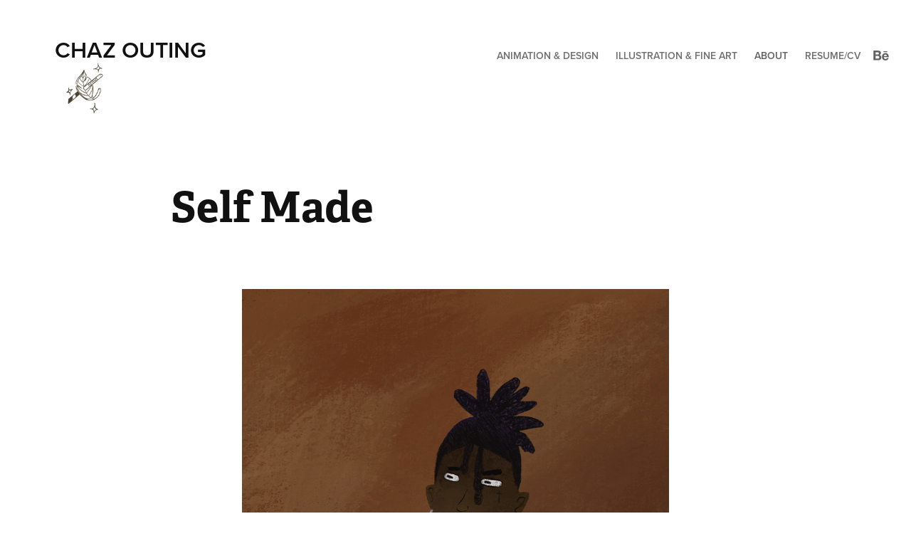

--- FILE ---
content_type: text/html; charset=utf-8
request_url: https://chazouting.com/self-made
body_size: 4326
content:
<!DOCTYPE HTML>
<html lang="en-US">
<head>
  <meta charset="UTF-8" />
  <meta name="viewport" content="width=device-width, initial-scale=1" />
      <meta name="twitter:card"  content="summary_large_image" />
      <meta name="twitter:site"  content="@AdobePortfolio" />
      <meta  property="og:title" content="Chaz Outing - Self Made" />
      <meta  property="og:image" content="https://cdn.myportfolio.com/df0ed198a045aea11ea81c187c36fac2/eda2e5bc-3499-4052-9e55-68fbcd62b684_rw_600.gif?h=74df556607c72702b0ae6dc6e446726d" />
        <link rel="icon" href="https://cdn.myportfolio.com/df0ed198a045aea11ea81c187c36fac2/ce67d5f9-6128-4124-8fc4-9a3b66cb65a6_carw_1x1x32.png?h=031fa127184a4ce749891005b2d45606" />
        <link rel="apple-touch-icon" href="https://cdn.myportfolio.com/df0ed198a045aea11ea81c187c36fac2/0e5deb1f-4965-4bc3-a0c4-99fe2fcd41f8_carw_1x1x180.png?h=bd7683919018bb902996ccd861c89be6" />
      <link rel="stylesheet" href="/dist/css/main.css" type="text/css" />
      <link rel="stylesheet" href="https://cdn.myportfolio.com/df0ed198a045aea11ea81c187c36fac2/717829a48b5fad64747b7bf2f577ae731727911187.css?h=87ae8031fb387adbd41e6d8d78ee5f3c" type="text/css" />
    <link rel="canonical" href="https://chazouting.com/self-made" />
      <title>Chaz Outing - Self Made</title>
    <script type="text/javascript" src="//use.typekit.net/ik/[base64].js?cb=35f77bfb8b50944859ea3d3804e7194e7a3173fb" async onload="
    try {
      window.Typekit.load();
    } catch (e) {
      console.warn('Typekit not loaded.');
    }
    "></script>
</head>
  <body class="transition-enabled">  <div class='page-background-video page-background-video-with-panel'>
  </div>
  <div class="js-responsive-nav">
    <div class="responsive-nav has-social">
      <div class="close-responsive-click-area js-close-responsive-nav">
        <div class="close-responsive-button"></div>
      </div>
          <div class="nav-container">
            <nav data-hover-hint="nav">
                <div class="gallery-title"><a href="/animation-1" >Animation &amp; Design</a></div>
                <div class="gallery-title"><a href="/illustration" >Illustration &amp; Fine Art</a></div>
      <div class="page-title">
        <a href="/contact" >About</a>
      </div>
                <div class="gallery-title"><a href="/resume" >Resume/CV</a></div>
                <div class="social pf-nav-social" data-hover-hint="navSocialIcons">
                  <ul>
                          <li>
                            <a href="https://www.behance.net/HooDou" target="_blank">
                              <svg id="Layer_1" data-name="Layer 1" xmlns="http://www.w3.org/2000/svg" viewBox="0 0 30 24" class="icon"><path id="path-1" d="M18.83,14.38a2.78,2.78,0,0,0,.65,1.9,2.31,2.31,0,0,0,1.7.59,2.31,2.31,0,0,0,1.38-.41,1.79,1.79,0,0,0,.71-0.87h2.31a4.48,4.48,0,0,1-1.71,2.53,5,5,0,0,1-2.78.76,5.53,5.53,0,0,1-2-.37,4.34,4.34,0,0,1-1.55-1,4.77,4.77,0,0,1-1-1.63,6.29,6.29,0,0,1,0-4.13,4.83,4.83,0,0,1,1-1.64A4.64,4.64,0,0,1,19.09,9a4.86,4.86,0,0,1,2-.4A4.5,4.5,0,0,1,23.21,9a4.36,4.36,0,0,1,1.5,1.3,5.39,5.39,0,0,1,.84,1.86,7,7,0,0,1,.18,2.18h-6.9Zm3.67-3.24A1.94,1.94,0,0,0,21,10.6a2.26,2.26,0,0,0-1,.22,2,2,0,0,0-.66.54,1.94,1.94,0,0,0-.35.69,3.47,3.47,0,0,0-.12.65h4.29A2.75,2.75,0,0,0,22.5,11.14ZM18.29,6h5.36V7.35H18.29V6ZM13.89,17.7a4.4,4.4,0,0,1-1.51.7,6.44,6.44,0,0,1-1.73.22H4.24V5.12h6.24a7.7,7.7,0,0,1,1.73.17,3.67,3.67,0,0,1,1.33.56,2.6,2.6,0,0,1,.86,1,3.74,3.74,0,0,1,.3,1.58,3,3,0,0,1-.46,1.7,3.33,3.33,0,0,1-1.35,1.12,3.19,3.19,0,0,1,1.82,1.26,3.79,3.79,0,0,1,.59,2.17,3.79,3.79,0,0,1-.39,1.77A3.24,3.24,0,0,1,13.89,17.7ZM11.72,8.19a1.25,1.25,0,0,0-.45-0.47,1.88,1.88,0,0,0-.64-0.24,5.5,5.5,0,0,0-.76-0.05H7.16v3.16h3a2,2,0,0,0,1.28-.38A1.43,1.43,0,0,0,11.89,9,1.73,1.73,0,0,0,11.72,8.19ZM11.84,13a2.39,2.39,0,0,0-1.52-.45H7.16v3.73h3.11a3.61,3.61,0,0,0,.82-0.09A2,2,0,0,0,11.77,16a1.39,1.39,0,0,0,.47-0.54,1.85,1.85,0,0,0,.17-0.88A1.77,1.77,0,0,0,11.84,13Z"/></svg>
                            </a>
                          </li>
                  </ul>
                </div>
            </nav>
          </div>
    </div>
  </div>
  <div class="site-wrap cfix js-site-wrap">
    <div class="site-container">
      <div class="site-content e2e-site-content">
        <header class="site-header">
          <div class="logo-container">
              <div class="logo-wrap" data-hover-hint="logo">
                    <div class="logo e2e-site-logo-text logo-text  ">
    <a href="" class="preserve-whitespace">Chaz Outing</a>

</div>
<div class="logo-secondary logo-secondary-image ">
    <div class="image-normal image-link">
     <img src="https://cdn.myportfolio.com/df0ed198a045aea11ea81c187c36fac2/23c04ef0-e757-455c-a21b-55ae4f17dc74_rwc_0x0x2048x2048x4096.png?h=ac30443023b1ba6aff190e303411c9dc" alt="Welcome to my portfolio">
    </div>
</div>

              </div>
  <div class="hamburger-click-area js-hamburger">
    <div class="hamburger">
      <i></i>
      <i></i>
      <i></i>
    </div>
  </div>
          </div>
              <div class="nav-container">
                <nav data-hover-hint="nav">
                <div class="gallery-title"><a href="/animation-1" >Animation &amp; Design</a></div>
                <div class="gallery-title"><a href="/illustration" >Illustration &amp; Fine Art</a></div>
      <div class="page-title">
        <a href="/contact" >About</a>
      </div>
                <div class="gallery-title"><a href="/resume" >Resume/CV</a></div>
                    <div class="social pf-nav-social" data-hover-hint="navSocialIcons">
                      <ul>
                              <li>
                                <a href="https://www.behance.net/HooDou" target="_blank">
                                  <svg id="Layer_1" data-name="Layer 1" xmlns="http://www.w3.org/2000/svg" viewBox="0 0 30 24" class="icon"><path id="path-1" d="M18.83,14.38a2.78,2.78,0,0,0,.65,1.9,2.31,2.31,0,0,0,1.7.59,2.31,2.31,0,0,0,1.38-.41,1.79,1.79,0,0,0,.71-0.87h2.31a4.48,4.48,0,0,1-1.71,2.53,5,5,0,0,1-2.78.76,5.53,5.53,0,0,1-2-.37,4.34,4.34,0,0,1-1.55-1,4.77,4.77,0,0,1-1-1.63,6.29,6.29,0,0,1,0-4.13,4.83,4.83,0,0,1,1-1.64A4.64,4.64,0,0,1,19.09,9a4.86,4.86,0,0,1,2-.4A4.5,4.5,0,0,1,23.21,9a4.36,4.36,0,0,1,1.5,1.3,5.39,5.39,0,0,1,.84,1.86,7,7,0,0,1,.18,2.18h-6.9Zm3.67-3.24A1.94,1.94,0,0,0,21,10.6a2.26,2.26,0,0,0-1,.22,2,2,0,0,0-.66.54,1.94,1.94,0,0,0-.35.69,3.47,3.47,0,0,0-.12.65h4.29A2.75,2.75,0,0,0,22.5,11.14ZM18.29,6h5.36V7.35H18.29V6ZM13.89,17.7a4.4,4.4,0,0,1-1.51.7,6.44,6.44,0,0,1-1.73.22H4.24V5.12h6.24a7.7,7.7,0,0,1,1.73.17,3.67,3.67,0,0,1,1.33.56,2.6,2.6,0,0,1,.86,1,3.74,3.74,0,0,1,.3,1.58,3,3,0,0,1-.46,1.7,3.33,3.33,0,0,1-1.35,1.12,3.19,3.19,0,0,1,1.82,1.26,3.79,3.79,0,0,1,.59,2.17,3.79,3.79,0,0,1-.39,1.77A3.24,3.24,0,0,1,13.89,17.7ZM11.72,8.19a1.25,1.25,0,0,0-.45-0.47,1.88,1.88,0,0,0-.64-0.24,5.5,5.5,0,0,0-.76-0.05H7.16v3.16h3a2,2,0,0,0,1.28-.38A1.43,1.43,0,0,0,11.89,9,1.73,1.73,0,0,0,11.72,8.19ZM11.84,13a2.39,2.39,0,0,0-1.52-.45H7.16v3.73h3.11a3.61,3.61,0,0,0,.82-0.09A2,2,0,0,0,11.77,16a1.39,1.39,0,0,0,.47-0.54,1.85,1.85,0,0,0,.17-0.88A1.77,1.77,0,0,0,11.84,13Z"/></svg>
                                </a>
                              </li>
                      </ul>
                    </div>
                </nav>
              </div>
        </header>
        <main>
  <div class="page-container" data-context="page.page.container" data-hover-hint="pageContainer">
    <section class="page standard-modules">
        <header class="page-header content" data-context="pages" data-identity="id:p618c1382d3875f07738c94973ffe6f79240f20f8ee9a9c857fa7e" data-hover-hint="pageHeader" data-hover-hint-id="p618c1382d3875f07738c94973ffe6f79240f20f8ee9a9c857fa7e">
            <h1 class="title preserve-whitespace e2e-site-logo-text">Self Made</h1>
            <p class="description"></p>
        </header>
      <div class="page-content js-page-content" data-context="pages" data-identity="id:p618c1382d3875f07738c94973ffe6f79240f20f8ee9a9c857fa7e">
        <div id="project-canvas" class="js-project-modules modules content">
          <div id="project-modules">
              
              <div class="project-module module image project-module-image js-js-project-module"  style="padding-top: px;
padding-bottom: px;
">

  

  
     <div class="js-lightbox" data-src="https://cdn.myportfolio.com/df0ed198a045aea11ea81c187c36fac2/eda2e5bc-3499-4052-9e55-68fbcd62b684.gif?h=26e3298ed0c84d0b1d3ad5d21c7c88e3">
           <img
             class="js-lazy e2e-site-project-module-image"
             src="[data-uri]"
             data-src="https://cdn.myportfolio.com/df0ed198a045aea11ea81c187c36fac2/eda2e5bc-3499-4052-9e55-68fbcd62b684_rw_600.gif?h=74df556607c72702b0ae6dc6e446726d"
             data-srcset="https://cdn.myportfolio.com/df0ed198a045aea11ea81c187c36fac2/eda2e5bc-3499-4052-9e55-68fbcd62b684_rw_600.gif?h=74df556607c72702b0ae6dc6e446726d 600w,"
             data-sizes="(max-width: 600px) 100vw, 600px"
             width="600"
             height="0"
             style="padding-bottom: 133.33%; background: rgba(0, 0, 0, 0.03)"
             
           >
     </div>
  

</div>

              
              
              
              
              
              
              
              
              
              
              <div class="project-module module video project-module-video js-js-project-module">
    <div class="embed-dimensions" style="max-width: 720px; max-height: 960px; margin: 0 auto;">
    <div class="embed-aspect-ratio" style="padding-bottom: 133.33%; position: relative; height: 0px;">
        <iframe title="Video Player" class="embed-content" src="https://www-ccv.adobe.io/v1/player/ccv/UtJJRwj5wFy/embed?bgcolor=%23191919&lazyLoading=true&api_key=BehancePro2View" frameborder="0" allowfullscreen style="position: absolute; top: 0; left: 0; width: 100%; height: 100%;"></iframe>
    </div>
    </div>

    <div class="project-module module-caption-container js-caption-container align-left">
      <div class="rich-text module-caption js-text-editable"><p>Full animation</p></div>
    </div>
</div>

              
              
              
              
              
              
              
              
              <div class="project-module module image project-module-image js-js-project-module"  style="padding-top: px;
padding-bottom: px;
">

  

  
     <div class="js-lightbox" data-src="https://cdn.myportfolio.com/df0ed198a045aea11ea81c187c36fac2/232435c4-11c2-4c91-8db1-fff84b6eebb2.png?h=1799c753f94a0d0a001959c6ad22c457">
           <img
             class="js-lazy e2e-site-project-module-image"
             src="[data-uri]"
             data-src="https://cdn.myportfolio.com/df0ed198a045aea11ea81c187c36fac2/232435c4-11c2-4c91-8db1-fff84b6eebb2_rw_1920.png?h=56d86b8d004ceba22c41442758a28f98"
             data-srcset="https://cdn.myportfolio.com/df0ed198a045aea11ea81c187c36fac2/232435c4-11c2-4c91-8db1-fff84b6eebb2_rw_600.png?h=7911e85f00f0f2013488f440f445d98e 600w,https://cdn.myportfolio.com/df0ed198a045aea11ea81c187c36fac2/232435c4-11c2-4c91-8db1-fff84b6eebb2_rw_1200.png?h=33ae18e2577b384a888044eb7759e275 1200w,https://cdn.myportfolio.com/df0ed198a045aea11ea81c187c36fac2/232435c4-11c2-4c91-8db1-fff84b6eebb2_rw_1920.png?h=56d86b8d004ceba22c41442758a28f98 1920w,"
             data-sizes="(max-width: 1920px) 100vw, 1920px"
             width="1920"
             height="0"
             style="padding-bottom: 133.33%; background: rgba(0, 0, 0, 0.03)"
             
           >
     </div>
  

</div>

              
              
              
              
              
              
              
              
              
              <div class="project-module module image project-module-image js-js-project-module"  style="padding-top: px;
padding-bottom: px;
">

  

  
     <div class="js-lightbox" data-src="https://cdn.myportfolio.com/df0ed198a045aea11ea81c187c36fac2/2ae77925-13ac-4032-84db-4491f4fbf8b9.png?h=dfd1b10f45fcfa958c9dbe619d523db2">
           <img
             class="js-lazy e2e-site-project-module-image"
             src="[data-uri]"
             data-src="https://cdn.myportfolio.com/df0ed198a045aea11ea81c187c36fac2/2ae77925-13ac-4032-84db-4491f4fbf8b9_rw_1200.png?h=0eaf0fb23269d2db66a5bdf552adee4a"
             data-srcset="https://cdn.myportfolio.com/df0ed198a045aea11ea81c187c36fac2/2ae77925-13ac-4032-84db-4491f4fbf8b9_rw_600.png?h=3a5ac6b78278f8e82b771b0f04c0dfee 600w,https://cdn.myportfolio.com/df0ed198a045aea11ea81c187c36fac2/2ae77925-13ac-4032-84db-4491f4fbf8b9_rw_1200.png?h=0eaf0fb23269d2db66a5bdf552adee4a 1200w,"
             data-sizes="(max-width: 1200px) 100vw, 1200px"
             width="1200"
             height="0"
             style="padding-bottom: 78.5%; background: rgba(0, 0, 0, 0.03)"
             
           >
     </div>
  

</div>

              
              
              
              
              
              
              
              
              
              <div class="project-module module image project-module-image js-js-project-module"  style="padding-top: px;
padding-bottom: px;
">

  

  
     <div class="js-lightbox" data-src="https://cdn.myportfolio.com/df0ed198a045aea11ea81c187c36fac2/27f9afe8-9ce1-4d9d-8b95-9b85a4a9640c.png?h=069f21fd05630570a1ce97a728ae961a">
           <img
             class="js-lazy e2e-site-project-module-image"
             src="[data-uri]"
             data-src="https://cdn.myportfolio.com/df0ed198a045aea11ea81c187c36fac2/27f9afe8-9ce1-4d9d-8b95-9b85a4a9640c_rw_1200.png?h=17c7519620f7b4a8be151f9ac60d4a27"
             data-srcset="https://cdn.myportfolio.com/df0ed198a045aea11ea81c187c36fac2/27f9afe8-9ce1-4d9d-8b95-9b85a4a9640c_rw_600.png?h=45792889f6c2038e5449f2829fbd2ce4 600w,https://cdn.myportfolio.com/df0ed198a045aea11ea81c187c36fac2/27f9afe8-9ce1-4d9d-8b95-9b85a4a9640c_rw_1200.png?h=17c7519620f7b4a8be151f9ac60d4a27 1164w,"
             data-sizes="(max-width: 1164px) 100vw, 1164px"
             width="1164"
             height="0"
             style="padding-bottom: 85.67%; background: rgba(0, 0, 0, 0.03)"
             
           >
     </div>
  

</div>

              
              
              
              
              
              
              
              
          </div>
        </div>
      </div>
    </section>
        <section class="back-to-top" data-hover-hint="backToTop">
          <a href="#"><span class="arrow">&uarr;</span><span class="preserve-whitespace">Back to Top</span></a>
        </section>
        <a class="back-to-top-fixed js-back-to-top back-to-top-fixed-with-panel" data-hover-hint="backToTop" data-hover-hint-placement="top-start" href="#">
          <svg version="1.1" id="Layer_1" xmlns="http://www.w3.org/2000/svg" xmlns:xlink="http://www.w3.org/1999/xlink" x="0px" y="0px"
           viewBox="0 0 26 26" style="enable-background:new 0 0 26 26;" xml:space="preserve" class="icon icon-back-to-top">
          <g>
            <path d="M13.8,1.3L21.6,9c0.1,0.1,0.1,0.3,0.2,0.4c0.1,0.1,0.1,0.3,0.1,0.4s0,0.3-0.1,0.4c-0.1,0.1-0.1,0.3-0.3,0.4
              c-0.1,0.1-0.2,0.2-0.4,0.3c-0.2,0.1-0.3,0.1-0.4,0.1c-0.1,0-0.3,0-0.4-0.1c-0.2-0.1-0.3-0.2-0.4-0.3L14.2,5l0,19.1
              c0,0.2-0.1,0.3-0.1,0.5c0,0.1-0.1,0.3-0.3,0.4c-0.1,0.1-0.2,0.2-0.4,0.3c-0.1,0.1-0.3,0.1-0.5,0.1c-0.1,0-0.3,0-0.4-0.1
              c-0.1-0.1-0.3-0.1-0.4-0.3c-0.1-0.1-0.2-0.2-0.3-0.4c-0.1-0.1-0.1-0.3-0.1-0.5l0-19.1l-5.7,5.7C6,10.8,5.8,10.9,5.7,11
              c-0.1,0.1-0.3,0.1-0.4,0.1c-0.2,0-0.3,0-0.4-0.1c-0.1-0.1-0.3-0.2-0.4-0.3c-0.1-0.1-0.1-0.2-0.2-0.4C4.1,10.2,4,10.1,4.1,9.9
              c0-0.1,0-0.3,0.1-0.4c0-0.1,0.1-0.3,0.3-0.4l7.7-7.8c0.1,0,0.2-0.1,0.2-0.1c0,0,0.1-0.1,0.2-0.1c0.1,0,0.2,0,0.2-0.1
              c0.1,0,0.1,0,0.2,0c0,0,0.1,0,0.2,0c0.1,0,0.2,0,0.2,0.1c0.1,0,0.1,0.1,0.2,0.1C13.7,1.2,13.8,1.2,13.8,1.3z"/>
          </g>
          </svg>
        </a>
  </div>
        </main>
      </div>
    </div>
  </div>
</body>
<script type="text/javascript">
  // fix for Safari's back/forward cache
  window.onpageshow = function(e) {
    if (e.persisted) { window.location.reload(); }
  };
</script>
  <script type="text/javascript">var __config__ = {"page_id":"p618c1382d3875f07738c94973ffe6f79240f20f8ee9a9c857fa7e","theme":{"name":"geometric"},"pageTransition":true,"linkTransition":true,"disableDownload":false,"localizedValidationMessages":{"required":"This field is required","Email":"This field must be a valid email address"},"lightbox":{"enabled":true,"color":{"opacity":0.94,"hex":"#fff"}},"cookie_banner":{"enabled":false}};</script>
  <script type="text/javascript" src="/site/translations?cb=35f77bfb8b50944859ea3d3804e7194e7a3173fb"></script>
  <script type="text/javascript" src="/dist/js/main.js?cb=35f77bfb8b50944859ea3d3804e7194e7a3173fb"></script>
</html>


--- FILE ---
content_type: text/html
request_url: https://www-ccv.adobe.io/v1/player/ccv/UtJJRwj5wFy/embed?bgcolor=%23191919&lazyLoading=true&api_key=BehancePro2View
body_size: 2394
content:
<!DOCTYPE html>
<html lang="en">
<head>
    <meta http-equiv="X-UA-Compatible" content="IE=edge">
    <!-- NREUM: (1) -->
    <meta http-equiv="Content-Type" content="text/html; charset=utf-8" />
    <meta name="viewport" content="initial-scale=1.0, maximum-scale=1.0, user-scalable=no, width=device-width" />
    <!-- change title to match the h1 heading -->
    <title>Creative Cloud Player (HLS-everywhere Player)</title>
    <script src="https://cdnjs.cloudflare.com/ajax/libs/jquery/3.4.1/jquery.min.js"></script>
    <script src="https://use.typekit.net/wna4qxf.js"></script>
    <script src="https://www-ccv.adobe.io/build04304148/resource/ccv/js/ingest.min.js"></script>
    <script src="https://cdnjs.cloudflare.com/ajax/libs/babel-polyfill/7.2.5/polyfill.min.js"></script>
    <script src="https://www-ccv.adobe.io/build04304148/resource/ccv/js/video.min.js"></script>
    <script src="https://www-ccv.adobe.io/build04304148/resource/ccv/js/videojs-media-sources.js"></script>
    <script src="https://www-ccv.adobe.io/build04304148/resource/ccv/js/ccv-betaplayer.min.js"></script>
    <script src="https://www-ccv.adobe.io/build04304148/resource/ccv/js/VisitorAPI.js"></script>
    <style type="text/css">
        html {
            overflow: hidden
        }
        body {
            width: 100%;
            height: 100%;
            margin: 0px;
            padding: 0px;
            display: block;
            font-family: adobe-clean, 'Helvetica Neue', Helvetica, Arial, sans-serif;
            overflow: hidden;
            position: absolute
        }
    </style>
    <script type="application/javascript">
        window.ccv$serverData = { "status": "ok", "rootDir": "https://www-ccv.adobe.io/build04304148/resource/ccv", "duration": 15.015, "settings_json": "json/default/config.json", "strings_json": "json/default/en.json", "ccvid": "UtJJRwj5wFy", "clientid": "default", "language": "en", "posterframe": "https://cdn-prod-ccv.adobe.com/UtJJRwj5wFy/image/UtJJRwj5wFy_poster.jpg?hdnts=st%3D1768832736%7Eexp%3D1769091936%7Eacl%3D%2Fshared_assets%2Fimage%2F*%21%2Fz%2FUtJJRwj5wFy%2Frend%2F*%21%2Fi%2FUtJJRwj5wFy%2Frend%2F*%21%2FUtJJRwj5wFy%2Frend%2F*%21%2FUtJJRwj5wFy%2Fimage%2F*%21%2FUtJJRwj5wFy%2Fcaptions%2F*%7Ehmac%3Ddb0bb6c279530284d3e1046f5cc4e9a2af1c7923828dbfb0ae9bc359ea6b84b1", "seriesthumbnail_sprite_url": "https://cdn-prod-ccv.adobe.com/UtJJRwj5wFy/image/UtJJRwj5wFy_sprite_0.jpg?hdnts=st%3D1768832736%7Eexp%3D1769091936%7Eacl%3D%2Fshared_assets%2Fimage%2F*%21%2Fz%2FUtJJRwj5wFy%2Frend%2F*%21%2Fi%2FUtJJRwj5wFy%2Frend%2F*%21%2FUtJJRwj5wFy%2Frend%2F*%21%2FUtJJRwj5wFy%2Fimage%2F*%21%2FUtJJRwj5wFy%2Fcaptions%2F*%7Ehmac%3Ddb0bb6c279530284d3e1046f5cc4e9a2af1c7923828dbfb0ae9bc359ea6b84b1", "thumbnail_per_sprite": 50, "total_number_of_sprites": 1, "series_thumbnail_frequency": 2, "series_thumbnail_width": 120, "series_thumbnail_height": 160, "displayThumbnails": true, "wwwhost": "https://www-ccv.adobe.io/v1/player/ccv/UtJJRwj5wFy?api_key=BehancePro2View", "info": "https://www-ccv.adobe.io/v1/player/ccv/UtJJRwj5wFy/info?api_key=BehancePro2View", "m3u8URL": "https://cdn-prod-ccv.adobe.com/UtJJRwj5wFy/rend/master.m3u8?hdnts=st%3D1768832736%7Eexp%3D1769091936%7Eacl%3D%2Fshared_assets%2Fimage%2F*%21%2Fz%2FUtJJRwj5wFy%2Frend%2F*%21%2Fi%2FUtJJRwj5wFy%2Frend%2F*%21%2FUtJJRwj5wFy%2Frend%2F*%21%2FUtJJRwj5wFy%2Fimage%2F*%21%2FUtJJRwj5wFy%2Fcaptions%2F*%7Ehmac%3Ddb0bb6c279530284d3e1046f5cc4e9a2af1c7923828dbfb0ae9bc359ea6b84b1", "mp4URL": "https://cdn-prod-ccv.adobe.com/UtJJRwj5wFy/rend/UtJJRwj5wFy_576.mp4?hdnts=st%3D1768832736%7Eexp%3D1769091936%7Eacl%3D%2Fshared_assets%2Fimage%2F*%21%2Fz%2FUtJJRwj5wFy%2Frend%2F*%21%2Fi%2FUtJJRwj5wFy%2Frend%2F*%21%2FUtJJRwj5wFy%2Frend%2F*%21%2FUtJJRwj5wFy%2Fimage%2F*%21%2FUtJJRwj5wFy%2Fcaptions%2F*%7Ehmac%3Ddb0bb6c279530284d3e1046f5cc4e9a2af1c7923828dbfb0ae9bc359ea6b84b1", "inputHeight": 2732, "inputWidth": 2048, "playCountBeacon": { "url": "https://www-ccv.adobe.io/v1/player/ccv/UtJJRwj5wFy/firstplay", "type": "POST", "headers": { "Content-Type": "application/json", "X-Api-Key": "BehancePro2View" }, "data": { "nonce": "/vArEh6c90oBOpa8KRzIQw8tTGo=" } }, "playCountBeaconRetry": 1, "strings": { "%press_esc": "Press Esc to exit full screen mode.", "%error_has_occurred": "Sorry, there was a problem loading this video.", "%error_has_occurred_sub": "Please try refreshing the page.", "%conversion_in_progress": "We’re preparing your video.", "%conversion_in_progress_sub": "This page will refresh automatically when it’s ready. Or, check back shortly to see it.", "%invalid_video": "Sorry, we can’t find the video you’re looking for.", "%invalid_video_sub": "Please check that the URL was typed correctly. Or, the video may have been removed.", "%bad_video": "Sorry, we couldn’t prepare this video for playback.", "%bad_video_sub": "Please try uploading the video again. If that doesn’t help, there may be a probem with the file.", "%reload_video": "We’re almost done preparing your video.", "%reload_video_sub": "This page will refresh automatically when it’s ready. Or, check back shortly to see it.", "%removed_video": "This video no longer exists.", "%removed_video_sub": "Sorry, the video you’re looking for has been removed.", "%enable_flash_player": "Sorry, there was a problem loading this video.", "%enable_flash_player_sub": "Please try refreshing the page." }, "settings": { "COMMENTS": "The format of this file MUST match the definitions in ccv-player.d.ts. For validation use http://jsonlint.com.", "brightcove": { "bcid": "2679128769001", "playerid": "2727268340001", "playerkey": "AQ~~,AAACb7Se6nk~,ee7RfT0WJHLewwaRq30kZmTGY507rmYu", "rootdir": "", "theme": "default" }, "debugging": { "debug": "false", "log_info": "true", "log_warn": "true", "log_debug": "true", "log_error": "true" } }, "minframeWidth": 576, "minframeHeight": 768 };
    </script>
    <link href="https://www-ccv.adobe.io/build04304148/resource/ccv/css/video-js.css" rel="stylesheet"/>
    <link href="https://www-ccv.adobe.io/build04304148/resource/ccv/css/ccv-player.min.css" rel="stylesheet" type="text/css" />
</head>
<body>
<video id="video-js"  preload="none" playsinline class="video-js" data-poster="https://cdn-prod-ccv.adobe.com/UtJJRwj5wFy/image/UtJJRwj5wFy_poster.jpg?hdnts=st%3D1768832736%7Eexp%3D1769091936%7Eacl%3D%2Fshared_assets%2Fimage%2F*%21%2Fz%2FUtJJRwj5wFy%2Frend%2F*%21%2Fi%2FUtJJRwj5wFy%2Frend%2F*%21%2FUtJJRwj5wFy%2Frend%2F*%21%2FUtJJRwj5wFy%2Fimage%2F*%21%2FUtJJRwj5wFy%2Fcaptions%2F*%7Ehmac%3Ddb0bb6c279530284d3e1046f5cc4e9a2af1c7923828dbfb0ae9bc359ea6b84b1"
       data-seriesthumbnail_sprite_url="https://cdn-prod-ccv.adobe.com/UtJJRwj5wFy/image/UtJJRwj5wFy_sprite_0.jpg?hdnts=st%3D1768832736%7Eexp%3D1769091936%7Eacl%3D%2Fshared_assets%2Fimage%2F*%21%2Fz%2FUtJJRwj5wFy%2Frend%2F*%21%2Fi%2FUtJJRwj5wFy%2Frend%2F*%21%2FUtJJRwj5wFy%2Frend%2F*%21%2FUtJJRwj5wFy%2Fimage%2F*%21%2FUtJJRwj5wFy%2Fcaptions%2F*%7Ehmac%3Ddb0bb6c279530284d3e1046f5cc4e9a2af1c7923828dbfb0ae9bc359ea6b84b1" data-series_thumbnail_frequency="2"
       data-series_thumbnail_width="120" data-series_thumbnail_height="160"
       data-thumbnail_per_sprite="50" data-total_number_of_sprites="1"
       data-status="ok" data-rootdir="https://www-ccv.adobe.io/build04304148/resource/ccv" data-duration="15.015" data-displayThumbnails="true"
       data-environ="embed" data-settings_json="json/default/config.json" data-strings_json="json/default/en.json" data-secure="true"
       data-ccvid="UtJJRwj5wFy" data-clientid="default" data-mediatoken="hdnts=st=1768832736~exp=1769091936~acl=/shared_assets/image/*!/z/UtJJRwj5wFy/rend/*!/i/UtJJRwj5wFy/rend/*!/UtJJRwj5wFy/rend/*!/UtJJRwj5wFy/image/*!/UtJJRwj5wFy/captions/*~hmac=db0bb6c279530284d3e1046f5cc4e9a2af1c7923828dbfb0ae9bc359ea6b84b1"
       data-wwwhost="https://www-ccv.adobe.io/v1/player/ccv/UtJJRwj5wFy?api_key=BehancePro2View" data-inputWidth="2048" data-inputHeight="2732" data-debug="" data-env="prod"
       data-clientappname="behance_portfolio" src="">
 	<source src="https://cdn-prod-ccv.adobe.com/UtJJRwj5wFy/rend/master.m3u8?hdnts=st%3D1768832736%7Eexp%3D1769091936%7Eacl%3D%2Fshared_assets%2Fimage%2F*%21%2Fz%2FUtJJRwj5wFy%2Frend%2F*%21%2Fi%2FUtJJRwj5wFy%2Frend%2F*%21%2FUtJJRwj5wFy%2Frend%2F*%21%2FUtJJRwj5wFy%2Fimage%2F*%21%2FUtJJRwj5wFy%2Fcaptions%2F*%7Ehmac%3Ddb0bb6c279530284d3e1046f5cc4e9a2af1c7923828dbfb0ae9bc359ea6b84b1" type="application/x-mpegURL">
	<source src="https://cdn-prod-ccv.adobe.com/UtJJRwj5wFy/rend/UtJJRwj5wFy_576.mp4?hdnts=st%3D1768832736%7Eexp%3D1769091936%7Eacl%3D%2Fshared_assets%2Fimage%2F*%21%2Fz%2FUtJJRwj5wFy%2Frend%2F*%21%2Fi%2FUtJJRwj5wFy%2Frend%2F*%21%2FUtJJRwj5wFy%2Frend%2F*%21%2FUtJJRwj5wFy%2Fimage%2F*%21%2FUtJJRwj5wFy%2Fcaptions%2F*%7Ehmac%3Ddb0bb6c279530284d3e1046f5cc4e9a2af1c7923828dbfb0ae9bc359ea6b84b1" type="video/mp4">

</video>
</body>
</html>
